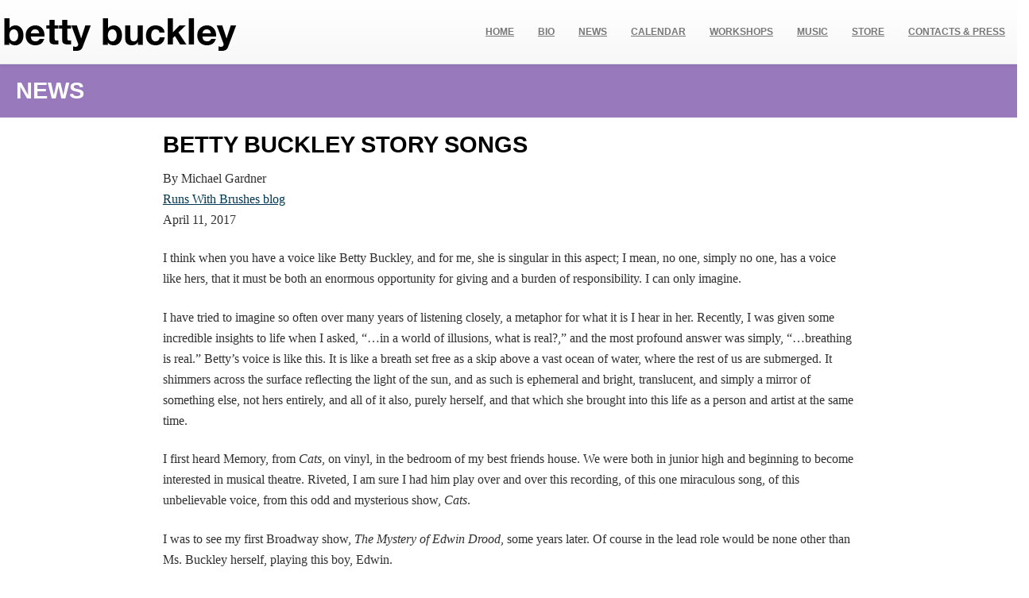

--- FILE ---
content_type: text/html; charset=UTF-8
request_url: https://www.bettybuckley.com/news/betty-buckley-story-songs-2/
body_size: 10817
content:
<!DOCTYPE html>
<html lang="en">
  <head>
    <meta charset="utf-8">
    <meta http-equiv="X-UA-Compatible" content="IE=edge">
    <meta name="viewport" content="width=device-width, initial-scale=1.0">

    <link rel="apple-touch-icon" sizes="180x180" href="/apple-touch-icon.png">
    <link rel="icon" type="image/png" sizes="32x32" href="/favicon-32x32.png">
    <link rel="icon" type="image/png" sizes="16x16" href="/favicon-16x16.png">
    <link rel="manifest" href="/site.webmanifest">

    <title>Betty Buckley Story Songs - Betty Buckley</title>

    <!-- Bootstrap core CSS -->
	<link href="https://www.bettybuckley.com/wp-content/themes/bettybuckley/style.css" rel="stylesheet">

    <!-- HTML5 shim and Respond.js IE8 support of HTML5 elements and media queries -->
    <!--[if lt IE 9]>
      <script src="https://oss.maxcdn.com/libs/html5shiv/3.7.0/html5shiv.js"></script>
      <script src="https://oss.maxcdn.com/libs/respond.js/1.3.0/respond.min.js"></script>
    <![endif]-->

	  	<meta name='robots' content='index, follow, max-image-preview:large, max-snippet:-1, max-video-preview:-1' />
	<style>img:is([sizes="auto" i], [sizes^="auto," i]) { contain-intrinsic-size: 3000px 1500px }</style>
	<!-- Google tag (gtag.js) consent mode dataLayer added by Site Kit -->
<script type="text/javascript" id="google_gtagjs-js-consent-mode-data-layer">
/* <![CDATA[ */
window.dataLayer = window.dataLayer || [];function gtag(){dataLayer.push(arguments);}
gtag('consent', 'default', {"ad_personalization":"denied","ad_storage":"denied","ad_user_data":"denied","analytics_storage":"denied","functionality_storage":"denied","security_storage":"denied","personalization_storage":"denied","region":["AT","BE","BG","CH","CY","CZ","DE","DK","EE","ES","FI","FR","GB","GR","HR","HU","IE","IS","IT","LI","LT","LU","LV","MT","NL","NO","PL","PT","RO","SE","SI","SK"],"wait_for_update":500});
window._googlesitekitConsentCategoryMap = {"statistics":["analytics_storage"],"marketing":["ad_storage","ad_user_data","ad_personalization"],"functional":["functionality_storage","security_storage"],"preferences":["personalization_storage"]};
window._googlesitekitConsents = {"ad_personalization":"denied","ad_storage":"denied","ad_user_data":"denied","analytics_storage":"denied","functionality_storage":"denied","security_storage":"denied","personalization_storage":"denied","region":["AT","BE","BG","CH","CY","CZ","DE","DK","EE","ES","FI","FR","GB","GR","HR","HU","IE","IS","IT","LI","LT","LU","LV","MT","NL","NO","PL","PT","RO","SE","SI","SK"],"wait_for_update":500};
/* ]]> */
</script>
<!-- End Google tag (gtag.js) consent mode dataLayer added by Site Kit -->

	<!-- This site is optimized with the Yoast SEO plugin v26.8 - https://yoast.com/product/yoast-seo-wordpress/ -->
	<link rel="canonical" href="https://www.bettybuckley.com/news/betty-buckley-story-songs-2/" />
	<meta property="og:locale" content="en_US" />
	<meta property="og:type" content="article" />
	<meta property="og:title" content="Betty Buckley Story Songs - Betty Buckley" />
	<meta property="og:description" content="By Michael Gardner Runs With Brushes blog April 11, 2017 I think when you have a voice like Betty Buckley, and for me, she is singular in this aspect; I [&hellip;]" />
	<meta property="og:url" content="https://www.bettybuckley.com/news/betty-buckley-story-songs-2/" />
	<meta property="og:site_name" content="Betty Buckley" />
	<meta property="article:publisher" content="https://www.facebook.com/BettyBuckley" />
	<meta property="article:published_time" content="2017-04-12T17:25:21+00:00" />
	<meta property="article:modified_time" content="2017-04-12T17:32:42+00:00" />
	<meta name="author" content="admin" />
	<meta name="twitter:label1" content="Written by" />
	<meta name="twitter:data1" content="admin" />
	<meta name="twitter:label2" content="Est. reading time" />
	<meta name="twitter:data2" content="7 minutes" />
	<script type="application/ld+json" class="yoast-schema-graph">{"@context":"https://schema.org","@graph":[{"@type":"Article","@id":"https://www.bettybuckley.com/news/betty-buckley-story-songs-2/#article","isPartOf":{"@id":"https://www.bettybuckley.com/news/betty-buckley-story-songs-2/"},"author":{"name":"admin","@id":"https://www.bettybuckley.com/#/schema/person/c607bc16b360f7db0757d5a72f505ecb"},"headline":"Betty Buckley Story Songs","datePublished":"2017-04-12T17:25:21+00:00","dateModified":"2017-04-12T17:32:42+00:00","mainEntityOfPage":{"@id":"https://www.bettybuckley.com/news/betty-buckley-story-songs-2/"},"wordCount":1378,"commentCount":0,"publisher":{"@id":"https://www.bettybuckley.com/#organization"},"articleSection":["News"],"inLanguage":"en-US","potentialAction":[{"@type":"CommentAction","name":"Comment","target":["https://www.bettybuckley.com/news/betty-buckley-story-songs-2/#respond"]}]},{"@type":"WebPage","@id":"https://www.bettybuckley.com/news/betty-buckley-story-songs-2/","url":"https://www.bettybuckley.com/news/betty-buckley-story-songs-2/","name":"Betty Buckley Story Songs - Betty Buckley","isPartOf":{"@id":"https://www.bettybuckley.com/#website"},"datePublished":"2017-04-12T17:25:21+00:00","dateModified":"2017-04-12T17:32:42+00:00","breadcrumb":{"@id":"https://www.bettybuckley.com/news/betty-buckley-story-songs-2/#breadcrumb"},"inLanguage":"en-US","potentialAction":[{"@type":"ReadAction","target":["https://www.bettybuckley.com/news/betty-buckley-story-songs-2/"]}]},{"@type":"BreadcrumbList","@id":"https://www.bettybuckley.com/news/betty-buckley-story-songs-2/#breadcrumb","itemListElement":[{"@type":"ListItem","position":1,"name":"Home","item":"https://www.bettybuckley.com/"},{"@type":"ListItem","position":2,"name":"Photos","item":"https://www.bettybuckley.com/photos/"},{"@type":"ListItem","position":3,"name":"Betty Buckley Story Songs"}]},{"@type":"WebSite","@id":"https://www.bettybuckley.com/#website","url":"https://www.bettybuckley.com/","name":"Betty Buckley","description":"The official website for singer, actress, Tony award winner Betty Lynn Buckley","publisher":{"@id":"https://www.bettybuckley.com/#organization"},"potentialAction":[{"@type":"SearchAction","target":{"@type":"EntryPoint","urlTemplate":"https://www.bettybuckley.com/?s={search_term_string}"},"query-input":{"@type":"PropertyValueSpecification","valueRequired":true,"valueName":"search_term_string"}}],"inLanguage":"en-US"},{"@type":"Organization","@id":"https://www.bettybuckley.com/#organization","name":"Betty Buckley","url":"https://www.bettybuckley.com/","logo":{"@type":"ImageObject","inLanguage":"en-US","@id":"https://www.bettybuckley.com/#/schema/logo/image/","url":"https://www.bettybuckley.com/wp-content/uploads/2014/03/betty-buckley-logo1.png","contentUrl":"https://www.bettybuckley.com/wp-content/uploads/2014/03/betty-buckley-logo1.png","width":200,"height":80,"caption":"Betty Buckley"},"image":{"@id":"https://www.bettybuckley.com/#/schema/logo/image/"},"sameAs":["https://www.facebook.com/BettyBuckley","https://x.com/bettybuckley","http://instagram.com/blbuckley","https://www.youtube.com/user/bettybuckleychannel","https://en.wikipedia.org/wiki/Betty_Buckley"]},{"@type":"Person","@id":"https://www.bettybuckley.com/#/schema/person/c607bc16b360f7db0757d5a72f505ecb","name":"admin","image":{"@type":"ImageObject","inLanguage":"en-US","@id":"https://www.bettybuckley.com/#/schema/person/image/","url":"https://secure.gravatar.com/avatar/8bcb893afe08d4f5748ade555f124ed058a61279cd06ea896cc4ac7ea3838f5f?s=96&d=mm&r=g","contentUrl":"https://secure.gravatar.com/avatar/8bcb893afe08d4f5748ade555f124ed058a61279cd06ea896cc4ac7ea3838f5f?s=96&d=mm&r=g","caption":"admin"},"url":"https://www.bettybuckley.com/author/admin/"}]}</script>
	<!-- / Yoast SEO plugin. -->


<link rel='dns-prefetch' href='//www.googletagmanager.com' />
<link rel='dns-prefetch' href='//pagead2.googlesyndication.com' />
<link rel='stylesheet' id='wp-block-library-css' href='https://www.bettybuckley.com/wp-includes/css/dist/block-library/style.min.css?ver=6.8.3' type='text/css' media='all' />
<style id='classic-theme-styles-inline-css' type='text/css'>
/*! This file is auto-generated */
.wp-block-button__link{color:#fff;background-color:#32373c;border-radius:9999px;box-shadow:none;text-decoration:none;padding:calc(.667em + 2px) calc(1.333em + 2px);font-size:1.125em}.wp-block-file__button{background:#32373c;color:#fff;text-decoration:none}
</style>
<style id='global-styles-inline-css' type='text/css'>
:root{--wp--preset--aspect-ratio--square: 1;--wp--preset--aspect-ratio--4-3: 4/3;--wp--preset--aspect-ratio--3-4: 3/4;--wp--preset--aspect-ratio--3-2: 3/2;--wp--preset--aspect-ratio--2-3: 2/3;--wp--preset--aspect-ratio--16-9: 16/9;--wp--preset--aspect-ratio--9-16: 9/16;--wp--preset--color--black: #000000;--wp--preset--color--cyan-bluish-gray: #abb8c3;--wp--preset--color--white: #ffffff;--wp--preset--color--pale-pink: #f78da7;--wp--preset--color--vivid-red: #cf2e2e;--wp--preset--color--luminous-vivid-orange: #ff6900;--wp--preset--color--luminous-vivid-amber: #fcb900;--wp--preset--color--light-green-cyan: #7bdcb5;--wp--preset--color--vivid-green-cyan: #00d084;--wp--preset--color--pale-cyan-blue: #8ed1fc;--wp--preset--color--vivid-cyan-blue: #0693e3;--wp--preset--color--vivid-purple: #9b51e0;--wp--preset--gradient--vivid-cyan-blue-to-vivid-purple: linear-gradient(135deg,rgba(6,147,227,1) 0%,rgb(155,81,224) 100%);--wp--preset--gradient--light-green-cyan-to-vivid-green-cyan: linear-gradient(135deg,rgb(122,220,180) 0%,rgb(0,208,130) 100%);--wp--preset--gradient--luminous-vivid-amber-to-luminous-vivid-orange: linear-gradient(135deg,rgba(252,185,0,1) 0%,rgba(255,105,0,1) 100%);--wp--preset--gradient--luminous-vivid-orange-to-vivid-red: linear-gradient(135deg,rgba(255,105,0,1) 0%,rgb(207,46,46) 100%);--wp--preset--gradient--very-light-gray-to-cyan-bluish-gray: linear-gradient(135deg,rgb(238,238,238) 0%,rgb(169,184,195) 100%);--wp--preset--gradient--cool-to-warm-spectrum: linear-gradient(135deg,rgb(74,234,220) 0%,rgb(151,120,209) 20%,rgb(207,42,186) 40%,rgb(238,44,130) 60%,rgb(251,105,98) 80%,rgb(254,248,76) 100%);--wp--preset--gradient--blush-light-purple: linear-gradient(135deg,rgb(255,206,236) 0%,rgb(152,150,240) 100%);--wp--preset--gradient--blush-bordeaux: linear-gradient(135deg,rgb(254,205,165) 0%,rgb(254,45,45) 50%,rgb(107,0,62) 100%);--wp--preset--gradient--luminous-dusk: linear-gradient(135deg,rgb(255,203,112) 0%,rgb(199,81,192) 50%,rgb(65,88,208) 100%);--wp--preset--gradient--pale-ocean: linear-gradient(135deg,rgb(255,245,203) 0%,rgb(182,227,212) 50%,rgb(51,167,181) 100%);--wp--preset--gradient--electric-grass: linear-gradient(135deg,rgb(202,248,128) 0%,rgb(113,206,126) 100%);--wp--preset--gradient--midnight: linear-gradient(135deg,rgb(2,3,129) 0%,rgb(40,116,252) 100%);--wp--preset--font-size--small: 13px;--wp--preset--font-size--medium: 20px;--wp--preset--font-size--large: 36px;--wp--preset--font-size--x-large: 42px;--wp--preset--spacing--20: 0.44rem;--wp--preset--spacing--30: 0.67rem;--wp--preset--spacing--40: 1rem;--wp--preset--spacing--50: 1.5rem;--wp--preset--spacing--60: 2.25rem;--wp--preset--spacing--70: 3.38rem;--wp--preset--spacing--80: 5.06rem;--wp--preset--shadow--natural: 6px 6px 9px rgba(0, 0, 0, 0.2);--wp--preset--shadow--deep: 12px 12px 50px rgba(0, 0, 0, 0.4);--wp--preset--shadow--sharp: 6px 6px 0px rgba(0, 0, 0, 0.2);--wp--preset--shadow--outlined: 6px 6px 0px -3px rgba(255, 255, 255, 1), 6px 6px rgba(0, 0, 0, 1);--wp--preset--shadow--crisp: 6px 6px 0px rgba(0, 0, 0, 1);}:where(.is-layout-flex){gap: 0.5em;}:where(.is-layout-grid){gap: 0.5em;}body .is-layout-flex{display: flex;}.is-layout-flex{flex-wrap: wrap;align-items: center;}.is-layout-flex > :is(*, div){margin: 0;}body .is-layout-grid{display: grid;}.is-layout-grid > :is(*, div){margin: 0;}:where(.wp-block-columns.is-layout-flex){gap: 2em;}:where(.wp-block-columns.is-layout-grid){gap: 2em;}:where(.wp-block-post-template.is-layout-flex){gap: 1.25em;}:where(.wp-block-post-template.is-layout-grid){gap: 1.25em;}.has-black-color{color: var(--wp--preset--color--black) !important;}.has-cyan-bluish-gray-color{color: var(--wp--preset--color--cyan-bluish-gray) !important;}.has-white-color{color: var(--wp--preset--color--white) !important;}.has-pale-pink-color{color: var(--wp--preset--color--pale-pink) !important;}.has-vivid-red-color{color: var(--wp--preset--color--vivid-red) !important;}.has-luminous-vivid-orange-color{color: var(--wp--preset--color--luminous-vivid-orange) !important;}.has-luminous-vivid-amber-color{color: var(--wp--preset--color--luminous-vivid-amber) !important;}.has-light-green-cyan-color{color: var(--wp--preset--color--light-green-cyan) !important;}.has-vivid-green-cyan-color{color: var(--wp--preset--color--vivid-green-cyan) !important;}.has-pale-cyan-blue-color{color: var(--wp--preset--color--pale-cyan-blue) !important;}.has-vivid-cyan-blue-color{color: var(--wp--preset--color--vivid-cyan-blue) !important;}.has-vivid-purple-color{color: var(--wp--preset--color--vivid-purple) !important;}.has-black-background-color{background-color: var(--wp--preset--color--black) !important;}.has-cyan-bluish-gray-background-color{background-color: var(--wp--preset--color--cyan-bluish-gray) !important;}.has-white-background-color{background-color: var(--wp--preset--color--white) !important;}.has-pale-pink-background-color{background-color: var(--wp--preset--color--pale-pink) !important;}.has-vivid-red-background-color{background-color: var(--wp--preset--color--vivid-red) !important;}.has-luminous-vivid-orange-background-color{background-color: var(--wp--preset--color--luminous-vivid-orange) !important;}.has-luminous-vivid-amber-background-color{background-color: var(--wp--preset--color--luminous-vivid-amber) !important;}.has-light-green-cyan-background-color{background-color: var(--wp--preset--color--light-green-cyan) !important;}.has-vivid-green-cyan-background-color{background-color: var(--wp--preset--color--vivid-green-cyan) !important;}.has-pale-cyan-blue-background-color{background-color: var(--wp--preset--color--pale-cyan-blue) !important;}.has-vivid-cyan-blue-background-color{background-color: var(--wp--preset--color--vivid-cyan-blue) !important;}.has-vivid-purple-background-color{background-color: var(--wp--preset--color--vivid-purple) !important;}.has-black-border-color{border-color: var(--wp--preset--color--black) !important;}.has-cyan-bluish-gray-border-color{border-color: var(--wp--preset--color--cyan-bluish-gray) !important;}.has-white-border-color{border-color: var(--wp--preset--color--white) !important;}.has-pale-pink-border-color{border-color: var(--wp--preset--color--pale-pink) !important;}.has-vivid-red-border-color{border-color: var(--wp--preset--color--vivid-red) !important;}.has-luminous-vivid-orange-border-color{border-color: var(--wp--preset--color--luminous-vivid-orange) !important;}.has-luminous-vivid-amber-border-color{border-color: var(--wp--preset--color--luminous-vivid-amber) !important;}.has-light-green-cyan-border-color{border-color: var(--wp--preset--color--light-green-cyan) !important;}.has-vivid-green-cyan-border-color{border-color: var(--wp--preset--color--vivid-green-cyan) !important;}.has-pale-cyan-blue-border-color{border-color: var(--wp--preset--color--pale-cyan-blue) !important;}.has-vivid-cyan-blue-border-color{border-color: var(--wp--preset--color--vivid-cyan-blue) !important;}.has-vivid-purple-border-color{border-color: var(--wp--preset--color--vivid-purple) !important;}.has-vivid-cyan-blue-to-vivid-purple-gradient-background{background: var(--wp--preset--gradient--vivid-cyan-blue-to-vivid-purple) !important;}.has-light-green-cyan-to-vivid-green-cyan-gradient-background{background: var(--wp--preset--gradient--light-green-cyan-to-vivid-green-cyan) !important;}.has-luminous-vivid-amber-to-luminous-vivid-orange-gradient-background{background: var(--wp--preset--gradient--luminous-vivid-amber-to-luminous-vivid-orange) !important;}.has-luminous-vivid-orange-to-vivid-red-gradient-background{background: var(--wp--preset--gradient--luminous-vivid-orange-to-vivid-red) !important;}.has-very-light-gray-to-cyan-bluish-gray-gradient-background{background: var(--wp--preset--gradient--very-light-gray-to-cyan-bluish-gray) !important;}.has-cool-to-warm-spectrum-gradient-background{background: var(--wp--preset--gradient--cool-to-warm-spectrum) !important;}.has-blush-light-purple-gradient-background{background: var(--wp--preset--gradient--blush-light-purple) !important;}.has-blush-bordeaux-gradient-background{background: var(--wp--preset--gradient--blush-bordeaux) !important;}.has-luminous-dusk-gradient-background{background: var(--wp--preset--gradient--luminous-dusk) !important;}.has-pale-ocean-gradient-background{background: var(--wp--preset--gradient--pale-ocean) !important;}.has-electric-grass-gradient-background{background: var(--wp--preset--gradient--electric-grass) !important;}.has-midnight-gradient-background{background: var(--wp--preset--gradient--midnight) !important;}.has-small-font-size{font-size: var(--wp--preset--font-size--small) !important;}.has-medium-font-size{font-size: var(--wp--preset--font-size--medium) !important;}.has-large-font-size{font-size: var(--wp--preset--font-size--large) !important;}.has-x-large-font-size{font-size: var(--wp--preset--font-size--x-large) !important;}
:where(.wp-block-post-template.is-layout-flex){gap: 1.25em;}:where(.wp-block-post-template.is-layout-grid){gap: 1.25em;}
:where(.wp-block-columns.is-layout-flex){gap: 2em;}:where(.wp-block-columns.is-layout-grid){gap: 2em;}
:root :where(.wp-block-pullquote){font-size: 1.5em;line-height: 1.6;}
</style>
<script type="text/javascript" src="https://www.bettybuckley.com/wp-includes/js/jquery/jquery.min.js?ver=3.7.1" id="jquery-core-js"></script>
<script type="text/javascript" src="https://www.bettybuckley.com/wp-includes/js/jquery/jquery-migrate.min.js?ver=3.4.1" id="jquery-migrate-js"></script>
<script type="text/javascript" src="https://www.bettybuckley.com/wp-content/themes/bettybuckley/bootstrap/js/bootstrap.js?ver=6.8.3" id="custom-script-js"></script>

<!-- Google tag (gtag.js) snippet added by Site Kit -->
<!-- Google Analytics snippet added by Site Kit -->
<script type="text/javascript" src="https://www.googletagmanager.com/gtag/js?id=G-L813L2Q0J8" id="google_gtagjs-js" async></script>
<script type="text/javascript" id="google_gtagjs-js-after">
/* <![CDATA[ */
window.dataLayer = window.dataLayer || [];function gtag(){dataLayer.push(arguments);}
gtag("set","linker",{"domains":["www.bettybuckley.com"]});
gtag("js", new Date());
gtag("set", "developer_id.dZTNiMT", true);
gtag("config", "G-L813L2Q0J8");
/* ]]> */
</script>
<link rel="https://api.w.org/" href="https://www.bettybuckley.com/wp-json/" /><link rel="alternate" title="JSON" type="application/json" href="https://www.bettybuckley.com/wp-json/wp/v2/posts/891" /><link rel="EditURI" type="application/rsd+xml" title="RSD" href="https://www.bettybuckley.com/xmlrpc.php?rsd" />
<meta name="generator" content="WordPress 6.8.3" />
<link rel='shortlink' href='https://www.bettybuckley.com/?p=891' />
<link rel="alternate" title="oEmbed (JSON)" type="application/json+oembed" href="https://www.bettybuckley.com/wp-json/oembed/1.0/embed?url=https%3A%2F%2Fwww.bettybuckley.com%2Fnews%2Fbetty-buckley-story-songs-2%2F" />
<link rel="alternate" title="oEmbed (XML)" type="text/xml+oembed" href="https://www.bettybuckley.com/wp-json/oembed/1.0/embed?url=https%3A%2F%2Fwww.bettybuckley.com%2Fnews%2Fbetty-buckley-story-songs-2%2F&#038;format=xml" />
<meta name="generator" content="Site Kit by Google 1.171.0" /><meta name="tec-api-version" content="v1"><meta name="tec-api-origin" content="https://www.bettybuckley.com"><link rel="alternate" href="https://www.bettybuckley.com/wp-json/tribe/events/v1/" />
<!-- Google AdSense meta tags added by Site Kit -->
<meta name="google-adsense-platform-account" content="ca-host-pub-2644536267352236">
<meta name="google-adsense-platform-domain" content="sitekit.withgoogle.com">
<!-- End Google AdSense meta tags added by Site Kit -->

<!-- Google AdSense snippet added by Site Kit -->
<script type="text/javascript" async="async" src="https://pagead2.googlesyndication.com/pagead/js/adsbygoogle.js?client=ca-pub-7990072883366349&amp;host=ca-host-pub-2644536267352236" crossorigin="anonymous"></script>

<!-- End Google AdSense snippet added by Site Kit -->

  </head>
<!-- NAVBAR
================================================== -->
<body>

<div id="header">
<nav class="navbar navbar-default navbar-fixed-top" role="navigation">
	<div class="container-fluid">
		<div class="navbar-header">
			<button type="button" class="navbar-toggle" data-toggle="collapse" data-target=".navbar-collapse">
            	<span class="sr-only">Toggle navigation</span>
            	<span class="icon-bar"></span>
            	<span class="icon-bar"></span>
            	<span class="icon-bar"></span>
			</button>
			<div id="logo">
				<a href="/">
					<img src="//www.bettybuckley.com/images/bettybuckley-logo.png">
				</a>
			</div>
		</div><!-- navbar-header -->
		<div class="navbar-collapse collapse">
			<!-- <div id="header-menu"> -->
				<ul id="menu-main-menu" class="nav navbar-nav"><li id="menu-item-6" class="menu-item menu-item-type-custom menu-item-object-custom menu-item-home menu-item-6"><a title="Home" href="https://www.bettybuckley.com/">Home</a></li>
<li id="menu-item-232" class="menu-item menu-item-type-post_type menu-item-object-page menu-item-232"><a title="Bio" href="https://www.bettybuckley.com/bio/">Bio</a></li>
<li id="menu-item-17" class="menu-item menu-item-type-post_type menu-item-object-page menu-item-17"><a title="News" href="https://www.bettybuckley.com/news/">News</a></li>
<li id="menu-item-1535" class="menu-item menu-item-type-custom menu-item-object-custom menu-item-1535"><a title="Calendar" href="https://www.bettybuckley.com/calendar/">Calendar</a></li>
<li id="menu-item-233" class="menu-item menu-item-type-post_type menu-item-object-page menu-item-233"><a title="Workshops" href="https://www.bettybuckley.com/workshops/">Workshops</a></li>
<li id="menu-item-29" class="menu-item menu-item-type-post_type menu-item-object-page menu-item-29"><a title="Music" href="https://www.bettybuckley.com/music/">Music</a></li>
<li id="menu-item-220" class="menu-item menu-item-type-post_type menu-item-object-page menu-item-220"><a title="Store" href="https://www.bettybuckley.com/store/">Store</a></li>
<li id="menu-item-56" class="menu-item menu-item-type-post_type menu-item-object-page menu-item-56"><a title="Contacts &amp; Press" href="https://www.bettybuckley.com/contact/">Contacts &#038; Press</a></li>
</ul>			<!-- </div> -->
		</div><!--/.nav-collapse -->
    </div> <!-- container -->
</nav><!-- nav -->
</div><!-- header -->

<div id="main"> <!-- begin wrapper div to place the page correctly to top nav -->

<div class="row">
	<div class="col-md-12">
		<header>
			<div class="section blue">
				<h1 class="white">NEWS</h1>
			</div>
		</header>
	</div>
</div>




  
		<div class="row white-row no-side-margin">
			<div class="col-xs-12 col-md-12"> 
				<div class="inner">
					<a href="https://www.bettybuckley.com/news/betty-buckley-story-songs-2/"></a>
					<h1>Betty Buckley Story Songs</h1>
                    <p>By Michael Gardner<br />
<a href="http://runswithbrushes.blogspot.com" target="_blank">Runs With Brushes blog</a><br />
April 11, 2017</p>
<p>I think when you have a voice like Betty Buckley, and for me, she is singular in this aspect; I mean, no one, simply no one, has a voice like hers, that it must be both an enormous opportunity for giving and a burden of responsibility. I can only imagine.</p>
<p>I have tried to imagine so often over many years of listening closely, a metaphor for what it is I hear in her. Recently, I was given some incredible insights to life when I asked, &#8220;&#8230;in a world of illusions, what is real?,&#8221; and the most profound answer was simply, &#8220;&#8230;breathing is real.&#8221; Betty&#8217;s voice is like this. It is like a breath set free as a skip above a vast ocean of water, where the rest of us are submerged. It shimmers across the surface reflecting the light of the sun, and as such is ephemeral and bright, translucent, and simply a mirror of something else, not hers entirely, and all of it also, purely herself, and that which she brought into this life as a person and artist at the same time.</p>
<p>I first heard Memory, from <em>Cats</em>, on vinyl, in the bedroom of my best friends house. We were both in junior high and beginning to become interested in musical theatre. Riveted, I am sure I had him play over and over this recording, of this one miraculous song, of this unbelievable voice, from this odd and mysterious show, <em>Cats</em>.</p>
<p>I was to see my first Broadway show, <em>The Mystery of Edwin Drood</em>, some years later. Of course in the lead role would be none other than Ms. Buckley herself, playing this boy, Edwin.</p>
<p>A few more years passed and I was a student in New York. Instead of purchasing materials for class projects at F.I.T., I spent what monies I had to see Betty perform at The Bottom Line. Numerous times did I see and hear her perform there. The Bottom Line offered a close proximity to the artist and this was a large part of the draw. The setting was intimate and rough, sexy and old school, with a touch of glimmer from its star studded history imbued into the walls. Betty adding to this.</p>
<p>She sang from Joni Mitchell, and offered me a first encounter to her work:</p>
<div><em>Oh I am a lonely painter</em></div>
<div><em>I live in a box of paints</em></div>
<div><em>I&#8217;m frightened by the devil</em></div>
<div><em>and I&#8217;m drawn to those ones that ain&#8217;t afraid</em></div>
<p>Surely she was directing this right to me, as it described me immediately. The voice she gave to a lyric; the turn of a phrase, and the sound created with the musicians backing her, was place-changing for me. She took me into another space, creating new frames of reference with her artistry, informing and illustrating new ways to enter into life, and for me, see as a painter.</p>
<p>When her CD, <em>Children Will Listen,</em> was released in 1993 it brought me back to her performing at The Bottom Line. From then on in my studio in New York I played Betty&#8217;s recordings. Over and over I listened to her within a small loop chorus consisting of Laurie Anderson, Kate Bush, Emmylou Harris, and Joni Mitchell to near exclusivity of other artists while I worked. My collection of her recordings grew over the years as she did, each new release offering access to her routinely, in turn giving me access to that small and young, trusting and open artist within.</p>
<p>Recently I met Ms. Buckley while working on a production of <em>Grey Gardens</em>. To meet one who has had such impact, while coordinating a fitting for costumes is always something I have to negotiate inside myself very carefully. My feelings of awe and deep respect filed away. I did my work, was friendly but kept to myself as I have learned to do over the many years working on Broadway, and in film, and television. What I have always considered my, &#8220;waiting tables so I can paint,&#8221; job, which gratefully I have been extremely successful with.</p>
<p>As rehearsal moved along I would spend my days with Betty, along with of course the other actors, getting to know them as they shared. Often actors don&#8217;t make themselves too available. They are working, and necessarily so, focused on the work they must perform on stage. Friendships are rare, let alone genuine friendliness, so I, as I have done for many years, was friendly in return but kept to myself. I am a professional. I know what my priorities are, where boundaries must be set. Betty was an example as a star of the show in her daily kindness and availability and this wasn&#8217;t lost on me. I slowly shared with Betty my deep appreciation of her work, and how much I admired her. I could see she was a private person. Her sensitivity toward others around her as she worked was genuine and a new respect grew for her. I was always considerate of these things so when we became friendly, it was gentle and slow, over the weeks we all were together.</p>
<p>One beautiful summer night I was at the Hollywood Bowl where Sting and Peter Gabriel were performing. As Peter sang, &#8220;Don&#8217;t Give Up,&#8221; one of my favorite songs, I closed my eyes to take it all in, sensitive to where I was in my life, the joy of being there, the emotion of the music, and that incredible song. In my minds eyes I saw Betty singing &#8220;Don&#8217;t Give Up,&#8221; and thought how perfect it would be for her.</p>
<p>The following night at the show I mentioned this to Betty. She lit up and exclaimed what a great song that was, and then asked if I had any other songs to suggest, as she would like to consider them for a new show. I could read her sincerity in this invitation, and taking it seriously composed a list of 11 titles for her, from which she chose the Peter Gabriel song, and one by Emmylou Harris, &#8220;Prayer in Open D.&#8221;</p>
<p>Many weeks later I went to see Betty at the Segerstrom Center for the Arts in her show <em>Story Songs</em>. She had been performing this show in many cities, and this was one of the last stops on the tour. Friends in New York had been texting me when she performed at Joe&#8217;s Pub, that she spoke of me during the evening. I was stunned, she spoke about me? I couldn&#8217;t imagine this, and was curious what she was saying. I knew she was going to sing both songs I suggested within the context of the show, and realized this must be what she was sharing.</p>
<p>So that evening as she presented, &#8220;Prayer in Open D,&#8221; she spoke to the audience of our meeting and the list of songs I gave her; I couldn&#8217;t help but feel shock and a kind of out of body, time travelling distance coalesce from all my visceral memories of her and her work, her voice, her performing, and ultimately now, herself, there looking at me from the stage. Tears brimmed my eyes as she sang the Emmylou song. I sat still as I could, but all the while nearly shaking inside, removed from the space and with her connecting spiritually to the words of the song.</p>
<div><em>There&#8217;s a highway risin&#8217; from my dreams</em></div>
<div><em>Deep in the heart I know it gleams</em></div>
<p>Being an artist, a painter, a writer, I know from experience the road is long. I am not lonely though, my box of paints is quite full, and I am no longer scared of the devil. There are angels along the highway, showing and sharing the way. Betty is one such angel. Her new recording <em>Story Songs</em> is brilliant. Brilliant like a star one finds in the deep dark night sky, multi-pointed and twinkling from afar. It is much like herself; deep, resonant, spiritual, nuanced&#8230;and that <em>voice</em>. I will always have this to listen to; as I paint, drive, meditate, connecting to more than I am with her music, and now can personally share with her my love and appreciation as a friend and fellow artist, too.</p>
				</div>
			</div>
		</div>
	
		<div class="row no-side-margin">
			<div class="col-xs-6 col-md-6 previous-post">
            <span class="nav-previous lead white"> <a href="https://www.bettybuckley.com/news/story-songs-betty-buckleys-musical-truth/" rel="prev"><span class="meta-nav"> < </span> ‘Story Songs’: Betty Buckley’s musical truth</a></span>
            </div>
            <div class="col-xs-6 col-md-6 next-post">
            <span class="nav-next lead white"><a href="https://www.bettybuckley.com/news/betty-buckley-set-for-top-honors-from-actors-fund-during-tony-awards-viewing-party/" rel="next">Betty Buckley Set for Top Honors from Actors Fund During Tony Awards Viewing Party <span class="meta-nav"> > </span></a>  </span>
            </div>      
        </div>




<!-- FOOTER -->
      <!--<footer class="footer " id="footer">-->
      <div class="container-fluid footer" id="footer">
      	<div class="row no-side-margin">
        	<div class="col-md-4">
				<img src="//www.bettybuckley.com/wp-content/uploads/2019/07/betty-buckley-footer-watermark.jpg" />
			</div>
            <div class="col-md-3">
            	<h3>Sitemap</h3>
                <ul>
                <li><a href="//www.bettybuckley.com/" >Home</a></li>
                <li><a href="//www.bettybuckley.com/about" >About</a></li>
                <li><a href="//www.bettybuckley.com/news" >News</a></li>
                <li><a href="//www.bettybuckley.com/calendar/" >Calendar</a></li>
                <li><a href="//www.bettybuckley.com/calendar/" >Workshops</a></li>
                <li><a href="//www.bettybuckley.com/music/" >Music</a></li>
                <li><a href="//www.bettybuckley.com/media/" >Photos &amp; Videos</a></li>
                <li><a href="//www.bettybuckley.com/store/" >Store</a></li>
                <li><a href="//www.bettybuckley.com/contact/" >Contact</a></li>
                </ul>
            </div>
            <div class="col-md-3">
            	<h3>Community</h3>
                <ul>
                <li><a href="//www.facebook.com/BettyBuckley" target="_blank">Facebook</a></li>
                <li><a href="//twitter.com/BettyBuckley" target="_blank">Twitter</a></li>
            	<li><a href="//www.youtube.com/channel/UC2kG_AUvemlckU6MoGCPtfQ" target="_blank">YouTube</a></li>
                <li><a href="//instagram.com/blbuckley" target="_blank">Instagram</a></li>
                </ul>
            </div>
        </div>
        <div class="row no-side-margin">
        	<div class="col-md-12 ">
            	<p class="copyright text-center">&copy; 2026 Betty Buckley</p>
            </div>
        </div>
        </div> <!-- container-fluid -->
  		<!-- </footer>-->

</div> <!-- end main div -->



    <script type="speculationrules">
{"prefetch":[{"source":"document","where":{"and":[{"href_matches":"\/*"},{"not":{"href_matches":["\/wp-*.php","\/wp-admin\/*","\/wp-content\/uploads\/*","\/wp-content\/*","\/wp-content\/plugins\/*","\/wp-content\/themes\/bettybuckley\/*","\/*\\?(.+)"]}},{"not":{"selector_matches":"a[rel~=\"nofollow\"]"}},{"not":{"selector_matches":".no-prefetch, .no-prefetch a"}}]},"eagerness":"conservative"}]}
</script>
		<script>
		( function ( body ) {
			'use strict';
			body.className = body.className.replace( /\btribe-no-js\b/, 'tribe-js' );
		} )( document.body );
		</script>
		<script> /* <![CDATA[ */var tribe_l10n_datatables = {"aria":{"sort_ascending":": activate to sort column ascending","sort_descending":": activate to sort column descending"},"length_menu":"Show _MENU_ entries","empty_table":"No data available in table","info":"Showing _START_ to _END_ of _TOTAL_ entries","info_empty":"Showing 0 to 0 of 0 entries","info_filtered":"(filtered from _MAX_ total entries)","zero_records":"No matching records found","search":"Search:","all_selected_text":"All items on this page were selected. ","select_all_link":"Select all pages","clear_selection":"Clear Selection.","pagination":{"all":"All","next":"Next","previous":"Previous"},"select":{"rows":{"0":"","_":": Selected %d rows","1":": Selected 1 row"}},"datepicker":{"dayNames":["Sunday","Monday","Tuesday","Wednesday","Thursday","Friday","Saturday"],"dayNamesShort":["Sun","Mon","Tue","Wed","Thu","Fri","Sat"],"dayNamesMin":["S","M","T","W","T","F","S"],"monthNames":["January","February","March","April","May","June","July","August","September","October","November","December"],"monthNamesShort":["January","February","March","April","May","June","July","August","September","October","November","December"],"monthNamesMin":["Jan","Feb","Mar","Apr","May","Jun","Jul","Aug","Sep","Oct","Nov","Dec"],"nextText":"Next","prevText":"Prev","currentText":"Today","closeText":"Done","today":"Today","clear":"Clear"}};/* ]]> */ </script><script type="text/javascript" src="https://www.bettybuckley.com/wp-content/plugins/the-events-calendar/common/build/js/user-agent.js?ver=da75d0bdea6dde3898df" id="tec-user-agent-js"></script>
<script type="text/javascript" src="https://www.bettybuckley.com/wp-content/plugins/google-site-kit/dist/assets/js/googlesitekit-consent-mode-bc2e26cfa69fcd4a8261.js" id="googlesitekit-consent-mode-js"></script>
<script type="text/javascript" id="wp-consent-api-js-extra">
/* <![CDATA[ */
var consent_api = {"consent_type":"","waitfor_consent_hook":"","cookie_expiration":"30","cookie_prefix":"wp_consent","services":[]};
/* ]]> */
</script>
<script type="text/javascript" src="https://www.bettybuckley.com/wp-content/plugins/wp-consent-api/assets/js/wp-consent-api.min.js?ver=2.0.0" id="wp-consent-api-js"></script>


    <!-- Global site tag (gtag.js) - Google Analytics -->
<script async src="https://www.googletagmanager.com/gtag/js?id=UA-653442-26"></script>
<script>
  window.dataLayer = window.dataLayer || [];
  function gtag(){dataLayer.push(arguments);}
  gtag('js', new Date());

  gtag('config', 'UA-653442-26');
</script>


  </body>
</html>


--- FILE ---
content_type: text/html; charset=utf-8
request_url: https://www.google.com/recaptcha/api2/aframe
body_size: 268
content:
<!DOCTYPE HTML><html><head><meta http-equiv="content-type" content="text/html; charset=UTF-8"></head><body><script nonce="zjWT-YJS1toaAPXIw8843g">/** Anti-fraud and anti-abuse applications only. See google.com/recaptcha */ try{var clients={'sodar':'https://pagead2.googlesyndication.com/pagead/sodar?'};window.addEventListener("message",function(a){try{if(a.source===window.parent){var b=JSON.parse(a.data);var c=clients[b['id']];if(c){var d=document.createElement('img');d.src=c+b['params']+'&rc='+(localStorage.getItem("rc::a")?sessionStorage.getItem("rc::b"):"");window.document.body.appendChild(d);sessionStorage.setItem("rc::e",parseInt(sessionStorage.getItem("rc::e")||0)+1);localStorage.setItem("rc::h",'1769909041318');}}}catch(b){}});window.parent.postMessage("_grecaptcha_ready", "*");}catch(b){}</script></body></html>